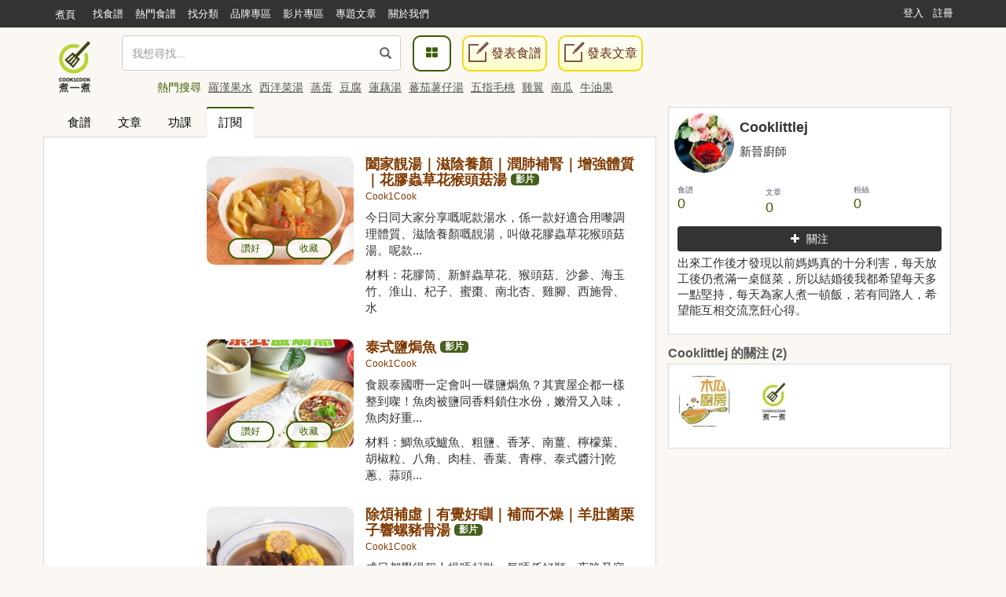

--- FILE ---
content_type: text/html; charset=UTF-8
request_url: https://cook1cook.com/user/Cooklittlej/subscription
body_size: 13560
content:
 <!DOCTYPE html>
<html lang="zh">
  <head>
    <meta charset="utf-8"/>
    <title>Cooklittlej的食譜 | Cook1Cook食譜分享</title>
    <meta name="msvalidate.01" content="D3F05DD3F16E3D652ECE79F6CE476897" />
    <meta name="robots" content="noindex,nofollow,max-snippet:-1, max-image-preview:large, max-video-preview:-1">    <meta name="keywords" content="Cooklittlej">
    <meta name="description" content="出來工作後才發現以前媽媽真的十分利害，每天放工後仍煮滿一桌餸菜，所以結婚後我都希望每天多一點堅持，每天為家人煮一頓飯，若有同路人，希望能互相交流烹飪心得。">
        <meta property="article:publisher" content="https://www.facebook.com/cook1cook" />
    <meta property="article:author" content="https://www.facebook.com/cook1cook" />
        <meta property="fb:pages" content="531464196906799" />

    <meta property="al:android:app_name" content="COOK1COOK">
    <meta property="al:android:package" content="com.cook1cook.app">
    <meta property="al:ios:app_name" content="COOK1COOK">
    <meta property="al:ios:app_store_id" content="1137026338">

                        <meta property="fb:app_id" content="610481322352373"/>
    <meta property="og:type" content="website"/>
        <meta property="og:image" content="https://img.cook1cook.com/images/sample/login.jpg"/>
        <meta property="og:title" content="Cooklittlej的食譜 | Cook1Cook食譜分享"/>    <meta property="og:description" content="出來工作後才發現以前媽媽真的十分利害，每天放工後仍煮滿一桌餸菜，所以結婚後我都希望每天多一點堅持，每天為家人煮一頓飯，若有同路人，希望能互相交流烹飪心得。"/>    <meta property="og:url" content="https://cook1cook.com/user/Cooklittlej/subscription"/>    <meta property="og:image:width" content="700"/>
    <meta property="og:image:height" content="520"/>
        <meta property="og:locale" content="zh_HK" />
    <meta property="og:locale:alternate" content="zh_TW" />

    <link rel="canonical" href="https://cook1cook.com/user/Cooklittlej/subscription" />
    <link rel="next" href="https://cook1cook.com/user/Cooklittlej/subscription/2" /></link>    <link href="https://img.cook1cook.com/2.0/images/favicon.ico" rel="shortcut icon" type="image/x-icon"/>

    <link rel="stylesheet" href="https://img.cook1cook.com/static/css_20240510.css" />
    <!-- Le HTML5 shim, for IE6-8 support of HTML5 elements -->

    <!-- CSS Customization -->
    <meta name="viewport" content="width=device-width, initial-scale=1, maximum-scale=5" />

    <!--js-->
    <script type="6fc59c4189e9cf79839cf922-text/javascript" src="https://img.cook1cook.com/static/js_20220408.js"></script>
    <script type="6fc59c4189e9cf79839cf922-text/javascript" src="https://ssl-cdn.media.innity.net/lib/admanager.js"></script>
        <script async src="https://pagead2.googlesyndication.com/pagead/js/adsbygoogle.js?client=ca-pub-8505798488485624" crossorigin="anonymous" type="6fc59c4189e9cf79839cf922-text/javascript"></script>
            <!-- <script>
      (adsbygoogle = window.adsbygoogle || []).push({
        google_ad_client: "ca-pub-8505798488485624",
        enable_page_level_ads: true,
        overlays: {bottom: true}
      });
    </script> -->
    
    <script async='async' src='https://www.googletagservices.com/tag/js/gpt.js' type="6fc59c4189e9cf79839cf922-text/javascript"></script>
    <script type="6fc59c4189e9cf79839cf922-text/javascript">
      var googletag = googletag || {};
      googletag.cmd = googletag.cmd || [];
    </script>
    <script type="6fc59c4189e9cf79839cf922-text/javascript">
      googletag.cmd.push(function() {
            googletag.pubads().enableSingleRequest();
      googletag.enableServices();
      });
    </script>
    <!-- Global site tag (gtag.js) - Google Analytics -->
    <!-- <script async src="https://www.googletagmanager.com/gtag/js?id=G-07137GFXR1"></script> -->
    <script type="6fc59c4189e9cf79839cf922-text/javascript">
      window.dataLayer = window.dataLayer || [];
      function gtag(){dataLayer.push(arguments);}
      gtag('js', new Date());
            // gtag('config', 'UA-49195144-1');
      gtag('config', 'G-07137GFXR1');
                        var obj = {};
             dataLayer.push(obj);
      </script>
      <!-- Google Tag Manager -->
      <script type="6fc59c4189e9cf79839cf922-text/javascript">(function(w,d,s,l,i){w[l]=w[l]||[];w[l].push({'gtm.start':
      new Date().getTime(),event:'gtm.js'});var f=d.getElementsByTagName(s)[0],
      j=d.createElement(s),dl=l!='dataLayer'?'&l='+l:'';j.async=true;j.src=
      'https://www.googletagmanager.com/gtm.js?id='+i+dl;f.parentNode.insertBefore(j,f);
      })(window,document,'script','dataLayer','GTM-WXLRJ7');</script>
      <!-- GTM-WXLRJ7 -->
      <!-- End Google Tag Manager -->
    <script type="application/ld+json">
      {"@context":"https://schema.org","@graph":[{"@type":"WebSite","url":"https://cook1cook.com/","potentialAction":{"@type":"SearchAction","target":"https://cook1cook.com/search/?keyword={search_term_string}&theme=recipe","query-input":"required name=search_term_string"}}]}
    </script>
    <meta name="google-site-verification" content="jFa7xeMoymp43iFxBIcRjgFuP8PlWHRq-u1BvEdyFkU" />
  </head>
  <body>
  <!-- Google Tag Manager (noscript) -->
  <noscript><iframe src="https://www.googletagmanager.com/ns.html?id=GTM-WXLRJ7" height="0" width="0" style="display:none;visibility:hidden"></iframe></noscript>
  <!-- End Google Tag Manager (noscript) -->
    <div class="navbar navbar-default navbar-fixed-top" id="global-header" role="navigation">
      <div class="container">
      <div class="branch-journeys-top"></div>
        <!-- Brand and toggle get grouped for better mobile display -->
        <div class="navbar-header">
          <button type="button" class="navbar-toggle collapsed" data-toggle="collapse" data-target="#bs-example-navbar-collapse-1">
            <span class="sr-only">
              Toggle navigation
            </span>
            <span class="icon-bar">
            </span>
            <span class="icon-bar">
            </span>
            <span class="icon-bar">
            </span>
          </button>
          <a class="logo visible-xs pull-left" href="https://cook1cook.com" title="煮一煮 - 食譜站"></a>
          <div class="search_form_container topmenu_search_box visible-xs">
          <form action="https://cook1cook.com/search" method="get" name="search_form" accept-charset="utf-8">
            <span class="dropdown search-form">
              <i class="glyphicon glyphicon-search"></i>
              <input type="search" name="keyword" value="" class="form-control" placeholder="我想尋找..." autocomplete="off" />
                              <input type="hidden" name="theme" value="recipe">
                          </span>
            <span class="search-popup">
              <a href="https://cook1cook.com/category" class="search-btn" aria-label="食譜分類">
                <i class="fa fa-th-large">
                </i>
              </a>
            </span>
          </form>          </div>
        </div>
        <!-- Collect the nav links, forms, and other content for toggling -->
        <div class="collapse navbar-collapse" id="bs-example-navbar-collapse-1">
          <ul class="nav navbar-nav">
            <li class="hidden-xs mobile">
              <a href="https://cook1cook.com">煮頁</a>
            </li>
            <li>
              <a href="https://cook1cook.com/search"><span>找食譜</span></a>
            </li>
            <li>
              <a href="https://cook1cook.com/search/hot"><span>熱門食譜</span></a>
            </li>
            <li>
              <a href="https://cook1cook.com/category"><span>找分類</span></a>
            </li>
            <li>
              <a href="https://cook1cook.com/brand"><span>品牌專區</span></a>
            </li>
            <!-- <li>
              <a href="https://cook1cook.com/shop"><span>商店</span></a>
            </li> -->
            <li>
              <a href="https://cook1cook.com/video"><span>影片專區</span></a>
            </li>
            <!--<li>
              <a href="https://cook1cook.com/courses"><span>烹飪班</span></a>
            </li>-->
            <li>
              <a href="https://cook1cook.com/cafe"><span>專題文章</span></a>
            </li>
            <!-- <li>
              <a href="https://cook1cook.com/task"><span>Cook分任務</span></a>
            </li> -->
            <li>
              <a href="https://cook1cook.com/page/about_us"><span>關於我們</span></a>
            </li>
            <li>
              <a class="visible-xs" href="https://cook1cook.com/recipe/post" rel="nofollow">發表食譜</a>
            </li>
             <li>
              <a class="visible-xs" href="https://cook1cook.com/posts/add" rel="nofollow">發表文章</a>
            </li>
          </ul>
                    <ul class="nav navbar-nav navbar-right sign-in">
            <li>
              <a href="https://cook1cook.com/login">登入</a>
            </li>
            <li>
              <a href="https://cook1cook.com/signup">註冊</a>
            </li>
          </ul>
                  </div>
        <!-- /.navbar-collapse -->
      </div>
      <!-- /.container-fluid -->
    </div>
    <!-- 用戶資料菜單初始化顯示 -->
    <script type="6fc59c4189e9cf79839cf922-text/javascript">
      $('.navbar-collapse').on('show.bs.collapse', function () {
          setTimeout(function(){
            $(".user_function_link").addClass("open");
          },0)
        });
    </script>

    <div class="hidden-xs navbar navbar-static-top floating-menu" style="top: 40px;z-index: 1;">
      <div class="container">
      <div class="row">
        <div class="channel-logo"><a class="menu-logo " href="https://cook1cook.com">
          <img src="https://img.cook1cook.com/upload/pic/33/74/5581ab5f8bd9c7.png" alt="Cook1Cook Logo"/>
        </a></div>
        <div class="searchbar">
        <form action="https://cook1cook.com/search" method="get" name="search_form" accept-charset="utf-8">
          <span class="dropdown search-form">
          <i class="glyphicon glyphicon-search"></i>
          <input type="text" name="keyword" value="" class="form-control" placeholder="我想尋找..." autocomplete="off">
                      <input type="hidden" name="theme" value="recipe">
                    <div class="btn_search-product">
          </div>
        </span>
        </form></div>
        <div class="searchpopup">
          <a href="https://cook1cook.com/category" class="search-btn">
            <span>
              <i class="fa fa-th-large">
              </i>
            </span>
          </a>
          <a href="https://cook1cook.com/recipe/post" rel="nofollow" class="write-btn small-write-btn">
            <span>
              <i></i>
              發表食譜            </span>
          </a>
          <a href="https://cook1cook.com/posts/add" rel="nofollow" class="write-btn small-write-btn">
            <span>
              <i></i>
              發表文章            </span>
          </a>
        </div>
        <!--<div class="user-section">
        <a class="highlight" href="signup.html">新會員登記</a>
        <a href="login.html">登入</a>
        </div>-->
        <div class="hot-search">
          熱門搜尋
                    <a href="https://cook1cook.com/search?keyword=羅漢果水&theme=recipe" class="small-padding-left" title="羅漢果水">羅漢果水</a>
                    <a href="https://cook1cook.com/search?keyword=西洋菜湯&theme=recipe" class="small-padding-left" title="西洋菜湯">西洋菜湯</a>
                    <a href="https://cook1cook.com/search?keyword=蒸蛋&theme=recipe" class="small-padding-left" title="蒸蛋">蒸蛋</a>
                    <a href="https://cook1cook.com/search?keyword=豆腐&theme=recipe" class="small-padding-left" title="豆腐">豆腐</a>
                    <a href="https://cook1cook.com/search?keyword=蓮藕湯&theme=recipe" class="small-padding-left" title="蓮藕湯">蓮藕湯</a>
                    <a href="https://cook1cook.com/search?keyword=蕃茄薯仔湯&theme=recipe" class="small-padding-left" title="蕃茄薯仔湯">蕃茄薯仔湯</a>
                    <a href="https://cook1cook.com/search?keyword=五指毛桃&theme=recipe" class="small-padding-left" title="五指毛桃">五指毛桃</a>
                    <a href="https://cook1cook.com/search?keyword=雞翼&theme=recipe" class="small-padding-left" title="雞翼">雞翼</a>
                    <a href="https://cook1cook.com/search?keyword=南瓜&theme=recipe" class="small-padding-left" title="南瓜">南瓜</a>
                    <a href="https://cook1cook.com/search?keyword=牛油果&theme=recipe" class="small-padding-left" title="牛油果">牛油果</a>
                    <!-- <span>食譜數量1,533,928 份</span> -->
        </div>
      </div>
      </div>
    </div>

    <!-- content start -->
    <div id="main" class="userpage">
  <div class="container real-content">
    <div class="row">
      <div class="col-md-8 margin-bottom lsideBar">
  <div class="tab-v2">
    <ul class="nav nav-tabs">
      <li>
        <a href="https://cook1cook.com/user/Cooklittlej" title="食譜">食譜</a>
      </li>
      <li>
        <a href="https://cook1cook.com/user/Cooklittlej/post" title="文章">文章</a>
      </li>
      <li>
        <a href="https://cook1cook.com/user/Cooklittlej/ivemade" title="功課">功課</a>
      </li>
      <li class="active">
        <a href="https://cook1cook.com/user/Cooklittlej/subscription" data-toggle="tab" title="訂閲">訂閱</a>
      </li>
    </ul>
  </div>
  <div class="row recipe-tab-partial">
    <div class="recipe-tab-partial-wrapper normal-page padding-left-right-10px">
      <!-- <div class="recipe-tab-header">
        <form class="recipe-search-form clearfix">
          <span class="search-section">
          <input id="small-search-textbox" class="rounded textbox" placeholder="搜尋食譜..." value=""  name="keyword">
            <span id="result-counter">
              總共<span class="highlight">100</span>篇食譜
            </span>
          </span>
          <span class="pagination-section">
            <span id="sort">排序</span>
            <select id="sort-method" class="small-white-select">
              <option value="https://cook1cook.com/user/Cooklittlej/subscription?order=add_time" >發佈時間</option>
              <option value="https://cook1cook.com/user/Cooklittlej/subscription?order=collect_times" >收藏次數</option>
              <option value="https://cook1cook.com/user/Cooklittlej/subscription?order=like_times" >讚好次數</option>
            </select>
          </span>
        </form>
      </div> -->
      <div class="row content">
        <div class="col-md-3 search left">
          
        </div>
        <div class="col-md-9 recipes right">
          <ul class="recipe-list">
            <li class="row common-recipe-item recipe-list col-md-12 col-sm-6">
              <div class="col-md-4">
                <span class="recipe-photo recipe-thumbnail recipe-item">
                  <div class="actions hidden-xs hidden-sm">
                    <a class="outside-like-and-collect like-request" data-type="like" href="javascript:void(0)" data-recipe-id="56422" data-side="outside">讃好</a>
                    <a class="outside-like-and-collect collect-request" data-type="collect" href="javascript:void(0)" data-recipe-id="56422" style="margin-left: 15px;" data-side="outside">收藏</a>
                  </div>
                  <a href="https://cook1cook.com/recipe/56422" title="闔家靚湯｜滋陰養顏｜潤肺補腎｜增強體質｜花膠蟲草花猴頭菇湯"><img src="https://img.cook1cook.com/webp/upload/cover/202601/11/33364-1768470956_thumb.jpg" alt="闔家靚湯｜滋陰養顏｜潤肺補腎｜增強體質｜花膠蟲草花猴頭菇湯"></a>
                </span>
              </div>
              <div class="recipe-info col-md-8">
                <h5 class="recipe-name"><a href="https://cook1cook.com/recipe/56422" title="闔家靚湯｜滋陰養顏｜潤肺補腎｜增強體質｜花膠蟲草花猴頭菇湯">闔家靚湯｜滋陰養顏｜潤肺補腎｜增強體質｜花膠蟲草花猴頭菇湯</a>  <span class="new-badge-green">影片</span></h5>
                <p class="recipe-owner"><a href="https://cook1cook.com/brand/33364" title="Cook1Cook">Cook1Cook</a></p>
                <p>今日同大家分享嘅呢款湯水，係一款好適合用嚟調理體質、滋陰養顏嘅靚湯，叫做花膠蟲草花猴頭菇湯。呢款...</p>
                <p class="recipe-detail">材料：花膠筒、新鮮蟲草花、猴頭菇、沙參、海玉竹、淮山、杞子、蜜棗、南北杏、雞腳、西施骨、水</p>
              </div>
            </li>
            <li class="row common-recipe-item recipe-list col-md-12 col-sm-6">
              <div class="col-md-4">
                <span class="recipe-photo recipe-thumbnail recipe-item">
                  <div class="actions hidden-xs hidden-sm">
                    <a class="outside-like-and-collect like-request" data-type="like" href="javascript:void(0)" data-recipe-id="56413" data-side="outside">讃好</a>
                    <a class="outside-like-and-collect collect-request" data-type="collect" href="javascript:void(0)" data-recipe-id="56413" style="margin-left: 15px;" data-side="outside">收藏</a>
                  </div>
                  <a href="https://cook1cook.com/recipe/56413" title="泰式鹽焗魚"><img src="https://img.cook1cook.com/webp/upload/cover/202601/46/33364-1768187100_thumb.jpg" alt="泰式鹽焗魚"></a>
                </span>
              </div>
              <div class="recipe-info col-md-8">
                <h5 class="recipe-name"><a href="https://cook1cook.com/recipe/56413" title="泰式鹽焗魚">泰式鹽焗魚</a>  <span class="new-badge-green">影片</span></h5>
                <p class="recipe-owner"><a href="https://cook1cook.com/brand/33364" title="Cook1Cook">Cook1Cook</a></p>
                <p>食親泰國嘢一定會叫一碟鹽焗魚？其實屋企都一樣整到㗎！魚肉被鹽同香料鎖住水份，嫩滑又入味，魚肉好重...</p>
                <p class="recipe-detail">材料：鯽魚或鱸魚、粗鹽、香茅、南薑、檸檬葉、胡椒粒、八角、肉桂、香葉、青檸、泰式醬汁]乾蔥、蒜頭...</p>
              </div>
            </li>
            <li class="row common-recipe-item recipe-list col-md-12 col-sm-6">
              <div class="col-md-4">
                <span class="recipe-photo recipe-thumbnail recipe-item">
                  <div class="actions hidden-xs hidden-sm">
                    <a class="outside-like-and-collect like-request" data-type="like" href="javascript:void(0)" data-recipe-id="56410" data-side="outside">讃好</a>
                    <a class="outside-like-and-collect collect-request" data-type="collect" href="javascript:void(0)" data-recipe-id="56410" style="margin-left: 15px;" data-side="outside">收藏</a>
                  </div>
                  <a href="https://cook1cook.com/recipe/56410" title="除煩補虛｜有覺好瞓｜補而不燥｜羊肚菌栗子響螺豬骨湯"><img src="https://img.cook1cook.com/webp/upload/cover/202601/52/33364-1767925890_thumb.jpg" alt="除煩補虛｜有覺好瞓｜補而不燥｜羊肚菌栗子響螺豬骨湯"></a>
                </span>
              </div>
              <div class="recipe-info col-md-8">
                <h5 class="recipe-name"><a href="https://cook1cook.com/recipe/56410" title="除煩補虛｜有覺好瞓｜補而不燥｜羊肚菌栗子響螺豬骨湯">除煩補虛｜有覺好瞓｜補而不燥｜羊肚菌栗子響螺豬骨湯</a>  <span class="new-badge-green">影片</span></h5>
                <p class="recipe-owner"><a href="https://cook1cook.com/brand/33364" title="Cook1Cook">Cook1Cook</a></p>
                <p>成日都覺得個人提唔起勁、氣唔係好順，夜晚又容易瞓得唔好，呢個時候就真係要靠湯水幫身體慢慢調理返。...</p>
                <p class="recipe-detail">材料：乾羊肚菌、乾螺頭、乾冬菇、去殼栗子、粟米、無花果乾、豬展、薑、水、冰糖、浸螺頭水</p>
              </div>
            </li>
            <li class="row common-recipe-item recipe-list col-md-12 col-sm-6">
              <div class="col-md-4">
                <span class="recipe-photo recipe-thumbnail recipe-item">
                  <div class="actions hidden-xs hidden-sm">
                    <a class="outside-like-and-collect like-request" data-type="like" href="javascript:void(0)" data-recipe-id="56403" data-side="outside">讃好</a>
                    <a class="outside-like-and-collect collect-request" data-type="collect" href="javascript:void(0)" data-recipe-id="56403" style="margin-left: 15px;" data-side="outside">收藏</a>
                  </div>
                  <a href="https://cook1cook.com/recipe/56403" title="冬日靚湯｜滋陰補腎｜健脾開胃｜去濕消腫｜白果腐竹胡椒豬肚湯"><img src="https://img.cook1cook.com/webp/upload/cover/202512/70/33364-1767004172_thumb.jpg" alt="冬日靚湯｜滋陰補腎｜健脾開胃｜去濕消腫｜白果腐竹胡椒豬肚湯"></a>
                </span>
              </div>
              <div class="recipe-info col-md-8">
                <h5 class="recipe-name"><a href="https://cook1cook.com/recipe/56403" title="冬日靚湯｜滋陰補腎｜健脾開胃｜去濕消腫｜白果腐竹胡椒豬肚湯">冬日靚湯｜滋陰補腎｜健脾開胃｜去濕消腫｜白果腐竹胡椒豬肚湯</a>  <span class="new-badge-green">影片</span></h5>
                <p class="recipe-owner"><a href="https://cook1cook.com/brand/33364" title="Cook1Cook">Cook1Cook</a></p>
                <p>天氣一凍夜晚黑就會想飲啲暖身嘅湯水，但又唔想太燥太補喎，胡椒豬肚湯就啱晒喇，飲完成個人都會舒服返...</p>
                <p class="recipe-detail">材料：急凍豬肚、豬脊骨、腐竹、白果、白胡椒粒、花椒粒、蜜棗、水</p>
              </div>
            </li>
            <li class="row common-recipe-item recipe-list col-md-12 col-sm-6">
              <div class="col-md-4">
                <span class="recipe-photo recipe-thumbnail recipe-item">
                  <div class="actions hidden-xs hidden-sm">
                    <a class="outside-like-and-collect like-request" data-type="like" href="javascript:void(0)" data-recipe-id="56398" data-side="outside">讃好</a>
                    <a class="outside-like-and-collect collect-request" data-type="collect" href="javascript:void(0)" data-recipe-id="56398" style="margin-left: 15px;" data-side="outside">收藏</a>
                  </div>
                  <a href="https://cook1cook.com/recipe/56398" title="止咳化痰｜感冒起必飲｜5分鐘提升免疫力｜ 紫蘇話梅茶"><img src="https://img.cook1cook.com/webp/upload/cover/202512/44/33364-1766476884_thumb.jpg" alt="止咳化痰｜感冒起必飲｜5分鐘提升免疫力｜ 紫蘇話梅茶"></a>
                </span>
              </div>
              <div class="recipe-info col-md-8">
                <h5 class="recipe-name"><a href="https://cook1cook.com/recipe/56398" title="止咳化痰｜感冒起必飲｜5分鐘提升免疫力｜ 紫蘇話梅茶">止咳化痰｜感冒起必飲｜5分鐘提升免疫力｜ 紫蘇話梅茶</a>  <span class="new-badge-green">影片</span></h5>
                <p class="recipe-owner"><a href="https://cook1cook.com/brand/33364" title="Cook1Cook">Cook1Cook</a></p>
                <p>天氣又乾又燥，少少風都會覺得喉嚨痕、想咳、個鼻有啲塞，整個人好易疲倦。今日就教你整一杯超快又有效...</p>
                <p class="recipe-detail">材料：新鮮紫蘇、話梅、熱水</p>
              </div>
            </li>
            <li class="row common-recipe-item recipe-list col-md-12 col-sm-6">
              <div class="col-md-4">
                <span class="recipe-photo recipe-thumbnail recipe-item">
                  <div class="actions hidden-xs hidden-sm">
                    <a class="outside-like-and-collect like-request" data-type="like" href="javascript:void(0)" data-recipe-id="56393" data-side="outside">讃好</a>
                    <a class="outside-like-and-collect collect-request" data-type="collect" href="javascript:void(0)" data-recipe-id="56393" style="margin-left: 15px;" data-side="outside">收藏</a>
                  </div>
                  <a href="https://cook1cook.com/recipe/56393" title="潤肺止咳｜滋潤皮膚｜清火去熱｜ 雪蓮果海竹頭百合栗子湯"><img src="https://img.cook1cook.com/webp/upload/cover/202512/27/33364-1766131006_thumb.jpg" alt="潤肺止咳｜滋潤皮膚｜清火去熱｜ 雪蓮果海竹頭百合栗子湯"></a>
                </span>
              </div>
              <div class="recipe-info col-md-8">
                <h5 class="recipe-name"><a href="https://cook1cook.com/recipe/56393" title="潤肺止咳｜滋潤皮膚｜清火去熱｜ 雪蓮果海竹頭百合栗子湯">潤肺止咳｜滋潤皮膚｜清火去熱｜ 雪蓮果海竹頭百合栗子湯</a>  <span class="new-badge-green">影片</span></h5>
                <p class="recipe-owner"><a href="https://cook1cook.com/brand/33364" title="Cook1Cook">Cook1Cook</a></p>
                <p>今日想同大家分享一款好啱秋冬轉季、又滋陰又潤燥嘅靚湯：雪蓮果海玉竹百合栗子湯。呢款湯嘅整體功效好...</p>
                <p class="recipe-detail">材料：雪蓮果、紅蘿蔔、海玉竹、百合、栗子、椰棗、豬展、水</p>
              </div>
            </li>
            <li class="row common-recipe-item recipe-list col-md-12 col-sm-6">
              <div class="col-md-4">
                <span class="recipe-photo recipe-thumbnail recipe-item">
                  <div class="actions hidden-xs hidden-sm">
                    <a class="outside-like-and-collect like-request" data-type="like" href="javascript:void(0)" data-recipe-id="56391" data-side="outside">讃好</a>
                    <a class="outside-like-and-collect collect-request" data-type="collect" href="javascript:void(0)" data-recipe-id="56391" style="margin-left: 15px;" data-side="outside">收藏</a>
                  </div>
                  <a href="https://cook1cook.com/recipe/56391" title="🍠 香濃可可松果 🍫"><img src="https://img.cook1cook.com/webp/upload/cover/202512/31/33364-1766045125_thumb.jpg" alt="🍠 香濃可可松果 🍫"></a>
                </span>
              </div>
              <div class="recipe-info col-md-8">
                <h5 class="recipe-name"><a href="https://cook1cook.com/recipe/56391" title="🍠 香濃可可松果 🍫">🍠 香濃可可松果 🍫</a>  <span class="new-badge-green">影片</span></h5>
                <p class="recipe-owner"><a href="https://cook1cook.com/brand/33364" title="Cook1Cook">Cook1Cook</a></p>
                <p>🎄✨【超簡易聖誕松果甜品】✨🎄
零焗爐、零技巧，新手都一定成功😍 超適合同小朋友一齊整～
...</p>
                <p class="recipe-detail">材料：番薯、可可粉、牛奶、早餐朱古力脆片、金莎朱古力、士多啤梨、糖霜</p>
              </div>
            </li>
            <li class="row common-recipe-item recipe-list col-md-12 col-sm-6">
              <div class="col-md-4">
                <span class="recipe-photo recipe-thumbnail recipe-item">
                  <div class="actions hidden-xs hidden-sm">
                    <a class="outside-like-and-collect like-request" data-type="like" href="javascript:void(0)" data-recipe-id="56385" data-side="outside">讃好</a>
                    <a class="outside-like-and-collect collect-request" data-type="collect" href="javascript:void(0)" data-recipe-id="56385" style="margin-left: 15px;" data-side="outside">收藏</a>
                  </div>
                  <a href="https://cook1cook.com/recipe/56385" title="韓式一隻雞｜簡單易煮｜暖笠笠美食｜"><img src="https://img.cook1cook.com/webp/upload/cover/202512/55/33364-1765518666_thumb.jpg" alt="韓式一隻雞｜簡單易煮｜暖笠笠美食｜"></a>
                </span>
              </div>
              <div class="recipe-info col-md-8">
                <h5 class="recipe-name"><a href="https://cook1cook.com/recipe/56385" title="韓式一隻雞｜簡單易煮｜暖笠笠美食｜">韓式一隻雞｜簡單易煮｜暖笠笠美食｜</a>  <span class="new-badge-green">影片</span></h5>
                <p class="recipe-owner"><a href="https://cook1cook.com/brand/33364" title="Cook1Cook">Cook1Cook</a></p>
                <p>韓式一隻雞❤️‍🔥
雞湯超濃郁，雞肉嫩到一夾就散，年糕吸晒湯汁好入味！
落埋薯仔＋韭菜一齊煮...</p>
                <p class="recipe-detail">材料：全雞、洋蔥（1開4）、大蔥（切段）、大蒜（切開）、黑胡椒粒、薑、味醂、水、鹽/胡椒粉、韓式...</p>
              </div>
            </li>
            <li class="row common-recipe-item recipe-list col-md-12 col-sm-6">
              <div class="col-md-4">
                <span class="recipe-photo recipe-thumbnail recipe-item">
                  <div class="actions hidden-xs hidden-sm">
                    <a class="outside-like-and-collect like-request" data-type="like" href="javascript:void(0)" data-recipe-id="56383" data-side="outside">讃好</a>
                    <a class="outside-like-and-collect collect-request" data-type="collect" href="javascript:void(0)" data-recipe-id="56383" style="margin-left: 15px;" data-side="outside">收藏</a>
                  </div>
                  <a href="https://cook1cook.com/recipe/56383" title="冬日靚湯｜舒緩聲沙喉痛｜潤肺止咳｜BBQ後必飲｜西洋菜羅漢果陳腎湯"><img src="https://img.cook1cook.com/webp/upload/cover/202512/79/33364-1765443907_thumb.jpg" alt="冬日靚湯｜舒緩聲沙喉痛｜潤肺止咳｜BBQ後必飲｜西洋菜羅漢果陳腎湯"></a>
                </span>
              </div>
              <div class="recipe-info col-md-8">
                <h5 class="recipe-name"><a href="https://cook1cook.com/recipe/56383" title="冬日靚湯｜舒緩聲沙喉痛｜潤肺止咳｜BBQ後必飲｜西洋菜羅漢果陳腎湯">冬日靚湯｜舒緩聲沙喉痛｜潤肺止咳｜BBQ後必飲｜西洋菜羅漢果陳腎湯</a>  <span class="new-badge-green">影片</span></h5>
                <p class="recipe-owner"><a href="https://cook1cook.com/brand/33364" title="Cook1Cook">Cook1Cook</a></p>
                <p>今日煲嘅呢款湯，係好適合氣管乾燥、聲線沙啞、喉龍痛嘅人士飲。特別係前一日食咗燒烤煎炸嘢，肺火旺、...</p>
                <p class="recipe-detail">材料：西洋菜、羅漢果、紅蘿蔔、陳腎、陳皮、豬寸骨/豬仔髀、水</p>
              </div>
            </li>
            <li class="row common-recipe-item recipe-list col-md-12 col-sm-6">
              <div class="col-md-4">
                <span class="recipe-photo recipe-thumbnail recipe-item">
                  <div class="actions hidden-xs hidden-sm">
                    <a class="outside-like-and-collect like-request" data-type="like" href="javascript:void(0)" data-recipe-id="56368" data-side="outside">讃好</a>
                    <a class="outside-like-and-collect collect-request" data-type="collect" href="javascript:void(0)" data-recipe-id="56368" style="margin-left: 15px;" data-side="outside">收藏</a>
                  </div>
                  <a href="https://cook1cook.com/recipe/56368" title="冬日飲品｜祛寒暖身｜潤肺止咳｜養血安神｜ 紫蘇薑棗湯"><img src="https://img.cook1cook.com/webp/upload/cover/202511/26/33364-1764324612_thumb.jpg" alt="冬日飲品｜祛寒暖身｜潤肺止咳｜養血安神｜ 紫蘇薑棗湯"></a>
                </span>
              </div>
              <div class="recipe-info col-md-8">
                <h5 class="recipe-name"><a href="https://cook1cook.com/recipe/56368" title="冬日飲品｜祛寒暖身｜潤肺止咳｜養血安神｜ 紫蘇薑棗湯">冬日飲品｜祛寒暖身｜潤肺止咳｜養血安神｜ 紫蘇薑棗湯</a>  <span class="new-badge-green">影片</span></h5>
                <p class="recipe-owner"><a href="https://cook1cook.com/brand/33364" title="Cook1Cook">Cook1Cook</a></p>
                <p>入咗冬呢排啲天氣真係話轉就轉，凍風一吹落嚟成個人都僵咗咁，仲好易疲倦、好易凍親、啲氣管又乾又痕。...</p>
                <p class="recipe-detail">材料：紫蘇葉、生薑、紅棗、水</p>
              </div>
            </li>
          </ul>
        </div>
      </div>
    </div>
  </div>
  <div class="text-center">
    <ul class="pagination"><li class="page active"><a>1</a></li><li><a href="https://cook1cook.com/user/Cooklittlej/subscription/2" data-ci-pagination-page="2">2</a></li><li><a href="https://cook1cook.com/user/Cooklittlej/subscription/3" data-ci-pagination-page="3">3</a></li><li><a href="https://cook1cook.com/user/Cooklittlej/subscription/4" data-ci-pagination-page="4">4</a></li><li><a href="https://cook1cook.com/user/Cooklittlej/subscription/5" data-ci-pagination-page="5">5</a></li><li><a href="https://cook1cook.com/user/Cooklittlej/subscription/2" data-ci-pagination-page="2" rel="next">下一頁</a></li><li><a href="https://cook1cook.com/user/Cooklittlej/subscription/10" data-ci-pagination-page="10">最後頁</a></li></ul>  </div>
</div>      <div class="col-md-4 rsideBar">
        <div class="ProfileCard  namecard-module">
                    <!-- <div class="namecard-bg namecard-block" style="background-image: url(https://img.cook1cook.com/php/images/sample/dummy-background-image3.png);"></div> -->
                    <div class="namecard-content">
                        <a class="namecard-photo namecard-inlineBlock" href="#" title="Cooklittlej" tabindex="-1" aria-hidden="true">
              <img class="namecard-photoImage" src="https://img.cook1cook.com/php/upload/fbavatar/202004/1099191533770638.jpg" alt="">
            </a>
            <div class="namecard-userFields">
              <div class="namecard-name namecard-textTruncate">
                <h1 class="namecard-textInheritColor">Cooklittlej</h1>
              </div>
              <span class="namecardard-screenname namecard-inlineBlock">
                新晉廚師               </span>
            </div>
                        <div class="namecard-stats">
              <h2 style="display: none;">
                食譜 0, 文章 0, 粉絲 0              </h2>
              <ul class="namecard-statList Arrange Arrange-bottom Arrange-equal">
                <li class="namecard-stat Arrange-sizeFit">
                  <a class="namecard-statLink namecard-textUserColor namecard-linkClean namecard-block" href="https://cook1cook.com/user/Cooklittlej" title="0 食譜">
                    <span class="namecard-statLabel namecard-block">食譜</span>
                    <span class="namecard-statValue">0</span>
                  </a>
                </li>
                <li class="namecard-stat Arrange-sizeFit">
                  <a class="namecard-statLink namecard-textUserColor namecard-linkClean namecard-block" title="0 文章" href="https://cook1cook.com/user/Cooklittlej/post">
                    <span class="namecard-statLabel">文章</span>
                    <span class="namecard-statValue">0</span>
                  </a>
                </li>
                <li class="namecard-stat Arrange-sizeFit">
                  <a class="namecard-statLink namecard-textUserColor namecard-linkClean namecard-block" href="#">
                    <span class="namecard-statLabel namecard-block">粉絲</span>
                    <span class="namecard-statValue" id="fans-num">0</span>
                  </a>
                </li>
                <!-- <li class="namecard-stat Arrange-sizeFit">
                  <a class="namecard-statLink namecard-textUserColor namecard-linkClean namecard-block" href="#">
                    <span class="namecard-statLabel namecard-block">被收藏數</span>
                    <span class="namecard-statValue">0</span>
                  </a>
                </li> -->
                <!-- <li class="namecard-stat Arrange-sizeFit">
                  <a class="namecard-statLink namecard-textUserColor namecard-linkClean namecard-block" title="14 Followers" href="#" data-element-term="following_stats">
                    <span class="namecard-statLabel namecard-block">
                      我也煮了
                    </span>
                    <span class="namecard-statValue">
                      14
                    </span>
                  </a>
                </li>
                <li class="namecard-stat Arrange-sizeFit">
                  <a class="namecard-statLink namecard-textUserColor namecard-linkClean namecard-block" title="14 Followers" href="#" data-element-term="following_stats">
                    <span class="namecard-statLabel namecard-block">
                      積分
                    </span>
                    <span class="namecard-statValue">
                      14
                    </span>
                  </a>
                </li> -->
              </ul>
              <span class="inline-action-box user-act">
                <a class="btn btn-follow-user follow-btn" id="follow-user" href="javascript:;" data-uid="158400"></a>
              </span>
                            <div>
                <ul class="ul_detail">
                  <li class="item S_line2 clearfix">
                    <span class="item_text W_fl" style="word-break: break-word;;margin-top: 10px">出來工作後才發現以前媽媽真的十分利害，每天放工後仍煮滿一桌餸菜，所以結婚後我都希望每天多一點堅持，每天為家人煮一頓飯，若有同路人，希望能互相交流烹飪心得。</span>
                  </li>
                </ul>
              </div>
                          </div>
          </div>
        </div>
        <!-- <div>
          <a href="#" class="big-white-btn btn-default">
            廚房流量統計
          </a>
          <a href="#" class="big-white-btn btn-default">
            編輯個人資料
          </a>
        </div> -->
        <div class="follower">
          <div class="title title-padding in-mobile-view">
            <h3>Cooklittlej 的關注 (2)</h3>
          </div>
          <div class="list">
            <div class="followers">
              <ul class="list-row clearfix">
                <li>
                  <a href="https://cook1cook.com/user/papayakitchen" class="user-avatar" style="background-image: url(https://img.cook1cook.com/php/upload/avatar/45/12/4728514532225004512.jpg___70_70);" title="木瓜廚房">
                    <img alt="木瓜廚房" src="https://img.cook1cook.com/images/empty-square.png" class="img-responsive" />
                  </a>
                </li>
                <li>
                  <a href="https://cook1cook.com/brand/33364" class="user-avatar" style="background-image: url(https://img.cook1cook.com/php/upload/avatar/201903/20/33364-1553253176.jpg___70_70);" title="Cook1Cook">
                    <img alt="Cook1Cook" src="https://img.cook1cook.com/images/empty-square.png" class="img-responsive" />
                  </a>
                </li>
              </ul>
            </div>
            <!-- <div class="list-footer">
              <a href="#following-list-dialog" data-toggle="modal">
                所有關注
              </a>
            </div> -->
          </div>
        </div>
        <div class="scrollFixed">
          <div class="widget-block-wrapper mobile-content-margin text-center">
            <script async src="https://pagead2.googlesyndication.com/pagead/js/adsbygoogle.js?client=ca-pub-8505798488485624" crossorigin="anonymous" type="6fc59c4189e9cf79839cf922-text/javascript"></script>
<!-- Pixels_300250_RWD -->
<ins class="adsbygoogle"
     style="display:block"
     data-ad-client="ca-pub-8505798488485624"
     data-ad-slot="8901355995"
     data-ad-format="auto"
     data-full-width-responsive="true"></ins>
<script type="6fc59c4189e9cf79839cf922-text/javascript">
     (adsbygoogle = window.adsbygoogle || []).push({});
</script>          </div>
                    <div class="widget-block-wrapper mobile-content-margin text-center">
            <div class="fb-like-box" data-href="https://m.facebook.com/cooklittlej" data-colorscheme="light" data-show-faces="true" data-header="false" data-stream="false" data-show-border="true"></div>
          </div>
                    <div class="widget-block-wrapper mobile-content-margin text-center hidden-phone">
            <script type="6fc59c4189e9cf79839cf922-text/javascript">
new innity_adZone("861578d797aeb0634f77aff3f488cca2", "57316", {"origin": "HK", "width": "300", "height": "250"});
</script>
          </div>
        </div>
      </div>
    </div>
  </div>
</div>
<div id="category-popup" class="modal fade recipe-category-popup" tabindex="-1" role="dialog" aria-hidden="true">
  <div class="modal-dialog modal-sm">
    <div class="modal-content">
      <div class="modal-header">
        <h3 class="popup-title-tyle">分類</h3>
        <button type="button" class="close" data-dismiss="modal" aria-hidden="true">&times;</button>
        <div class="my-cate">
        <h3>我的分類：</h3>
      </div>
      <div class="modal-body">
        <ul class="my-recipe-cate-list text-ellipsis">
                    <li class="my-recipe-cate-item" id="c_777545"><a href="javascript:void(0)" class="my-recipe-cate-list-a">早餐</a><a href="javascript:void(0)"><span class="delete"></span></a></li>
                    <li class="my-recipe-cate-item" id="c_777546"><a href="javascript:void(0)" class="my-recipe-cate-list-a">午餐</a><a href="javascript:void(0)"><span class="delete"></span></a></li>
                    <li class="my-recipe-cate-item" id="c_777547"><a href="javascript:void(0)" class="my-recipe-cate-list-a">晚餐</a><a href="javascript:void(0)"><span class="delete"></span></a></li>
                  </ul>
      </div>
      <div class="modal-footer">
        <button id="new-cate-btn" class="green-btn join rounded-button">加入</button>
        <span class="new-cate">
        <input id="new-cate" class="rounded textbox" placeholder="新增分類...">
        </span>
      </div>
    </div>
  </div>
</div>
</div>
<script type="6fc59c4189e9cf79839cf922-text/javascript">
  function trim(str){ //删除左右两端的空格
　　  return str.replace(/(^\s*)|(\s*$)/g, "");
  }
  $(document).ready(function(){
    $('#new-cate').bind('keypress',function(event){
      if(event.keyCode == "13"){
        $('#new-cate-btn').click();
      }
    });

    //新增分類
    $('#new-cate-btn').click(function(){
      var cate_name = $('#new-cate').val();
      if(trim(cate_name) == ''){
        alert('請填寫分類名稱');
        return false;
      }
      newcate = $.ajax({
        url:"https://cook1cook.com/my/new_cate",
        data:"cate_name="+cate_name+"&type=0&ci_csrf_token=",
        async:false,
        timeout:5000,
        type:"POST",
        success: function(xhr){
          rs  = xhr;
          if(rs > 0){
            $('#category-popup .my-recipe-cate-list').append('<li class="my-recipe-cate-item" id="c_'+rs+'"><a href="javascript:void(0)" class="my-recipe-cate-list-a">'+cate_name+'</a><a href="javascript:void(0)"><span class="delete"></span></a></li>');
                        $('.category-list').append('<li id="li_c_'+rs+'"><a href="?category_id='+rs+'" class="light-green-link">'+cate_name+' （0）</a></li>');
          }else if(rs == -1){
            alert('請先登入!');
          }else{
            alert('未知錯誤!');
          }
        }
      });
    });

    //編輯分類
    $('.my-recipe-cate-list').on('click','.my-recipe-cate-list-a',function(){
        var select_a = $(this),
            input = $('<input type="text" name="category_name" value="'+select_a.text()+'">')
        select_a.hide();
        select_a.after(input);
        $('[name="category_name"]').select();
        $('[name="category_name"]').bind('keypress',function(event){
          if(event.keyCode == "13"){
            $(this).blur();
          }
        });
        $('[name="category_name"]').blur(function(){
          if(select_a.text() == $(this).val()){
            $(this).remove();
            select_a.show();
          }else{
            if(trim($(this).val()) == ''){
              alert('請填寫分類名稱');
              return false;
            }
            editcate  = $.ajax({
              url:"https://cook1cook.com/my/edit_cate",
              data:"cate_id="+select_a.closest("li").attr('id')+"&cate_name="+$(this).val()+"&ci_csrf_token=",
              async:false,
              timeout:5000,
              type:"POST",
              success: function(rs){
                if(rs > 0){
                  input.remove();
                  select_a.text(input.val());
                  select_a.show();
                  $('#li_'+select_a.closest("li").attr('id')+' a').text(input.val());
                                  }else if(rs == -1){
                  alert('請先登入!');
                }else{
                  alert('未知錯誤!');
                }
              }
            });
          }
        });
    });

    //刪除分類
    $('.my-recipe-cate-list').on('click','.delete',function(){
      del = $(this);
      result = confirm('您確定要刪除「'+del.parent().prev('.my-recipe-cate-list-a').text()+'」');
      if(result == true){
        $.ajax({
          url:"https://cook1cook.com/my/del_cate",
          data:"cate_id="+del.closest("li").attr('id')+"&ci_csrf_token=",
          async:false,
          timeout:5000,
          type:"POST",
          success: function(xhr){
            rs  = xhr;
            if(rs == 1){
              $('#li_'+del.closest("li").attr('id')).fadeOut();
              del.closest("li").fadeOut();
                          }else if(rs == -1){
              alert('請先登入!');
            }else{
              alert('未知錯誤!');
            }
          }
        });
      }
    });

    /*$('#small-search-textbox').focus(function(){
      if(event.keyCode == "13"){
        location.href='https://cook1cook.com/user/Cooklittlej/subscription/?keyword='+$(this).val();
      }
    });*/
  });
</script>
<script sype="text/javascript" type="6fc59c4189e9cf79839cf922-text/javascript">
    var winWid= $(window).width();
    var scrollFixde_h = $(".scrollFixed").offset().top;
    var lSideBarHei=$(".lsideBar").height();
    var rSideBarHei=$(".rsideBar").height();
    $(window).scroll(function() {
        var scrWinHei = $(window).scrollTop();
        if (winWid >= 1024 && scrWinHei >= (scrollFixde_h - 35)) {
          if(rSideBarHei <= lSideBarHei && scrWinHei >= (lSideBarHei-rSideBarHei+scrollFixde_h-224)){
            $(".scrollFixed").css({
                "position": "relative",
                "top":(lSideBarHei-rSideBarHei-224)+'px'
            })
          }else if(rSideBarHei > lSideBarHei){
            $(".scrollFixed").css({
                "position": "static",
            })
          }else{    
            $(".scrollFixed").css({
                "position": "fixed",
                "top": "45px"
            })
          }   
        }else {
            $(".scrollFixed").css({
                "position": "static"
            })
        }
    });
</script>    <!-- content end -->

    <!-- Footer Version 8 -->
    <div class="footer-v8" id="footer-v8">
      <footer class="footer hidden-xs hidden-sm">
        <div class="container">
          <div class="row">
            <div class="col-md-3 col-sm-6 column-one md-margin-bottom-50">
              <a href="https://cook1cook.com/"><img class="footer-logo" src="https://img.cook1cook.com/2.0/images/mobile/logo-m.png" alt="Cook1Cook Logo"></a>
              <span>Email Address:</span>
              <script type="6fc59c4189e9cf79839cf922-text/javascript">
	//<![CDATA[
	var l=new Array();
	l[0] = '>';
	l[1] = 'a';
	l[2] = '/';
	l[3] = '<';
	l[4] = '|109';
	l[5] = '|111';
	l[6] = '|99';
	l[7] = '|46';
	l[8] = '|107';
	l[9] = '|111';
	l[10] = '|111';
	l[11] = '|99';
	l[12] = '|49';
	l[13] = '|107';
	l[14] = '|111';
	l[15] = '|111';
	l[16] = '|99';
	l[17] = '|64';
	l[18] = '|111';
	l[19] = '|102';
	l[20] = '|110';
	l[21] = '|105';
	l[22] = '>';
	l[23] = '"';
	l[24] = '|109';
	l[25] = '|111';
	l[26] = '|99';
	l[27] = '|46';
	l[28] = '|107';
	l[29] = '|111';
	l[30] = '|111';
	l[31] = '|99';
	l[32] = '|49';
	l[33] = '|107';
	l[34] = '|111';
	l[35] = '|111';
	l[36] = '|99';
	l[37] = '|64';
	l[38] = '|111';
	l[39] = '|102';
	l[40] = '|110';
	l[41] = '|105';
	l[42] = ':';
	l[43] = 'o';
	l[44] = 't';
	l[45] = 'l';
	l[46] = 'i';
	l[47] = 'a';
	l[48] = 'm';
	l[49] = '"';
	l[50] = '=';
	l[51] = 'f';
	l[52] = 'e';
	l[53] = 'r';
	l[54] = 'h';
	l[55] = ' ';
	l[56] = 'a';
	l[57] = '<';

	for (var i = l.length-1; i >= 0; i=i-1) {
		if (l[i].substring(0, 1) === '|') document.write("&#"+unescape(l[i].substring(1))+";");
		else document.write(unescape(l[i]));
	}
	//]]>
</script>            </div>
            <div class="col-md-9 col-sm-6 md-margin-bottom-50">
              <h3>
                時令食材 / <a href="https://cook1cook.com/category">全部</a>
              </h3>
              <!-- Tag Links v4 -->
              <ul class="tags-v4 margin-bottom-40">
                                <li>
                  <a class="rounded" href="https://cook1cook.com/category/122" title="士多啤梨">士多啤梨</a>
                </li>
                                <li>
                  <a class="rounded" href="https://cook1cook.com/category/195" title="淮山">淮山</a>
                </li>
                                <li>
                  <a class="rounded" href="https://cook1cook.com/category/401" title="祛濕/消腫/減肥">祛濕/消腫/減肥</a>
                </li>
                                <li>
                  <a class="rounded" href="https://cook1cook.com/category/95" title="羊肉">羊肉</a>
                </li>
                                <li>
                  <a class="rounded" href="https://cook1cook.com/category/259" title="養顏食譜">養顏食譜</a>
                </li>
                                <li>
                  <a class="rounded" href="https://cook1cook.com/category/176" title="排骨">排骨</a>
                </li>
                                <li>
                  <a class="rounded" href="https://cook1cook.com/category/394" title="熬夜/失眠/上火/清熱">熬夜/失眠/上火/清熱</a>
                </li>
                                <li>
                  <a class="rounded" href="https://cook1cook.com/category/193" title="筍">筍</a>
                </li>
                                <li>
                  <a class="rounded" href="https://cook1cook.com/category/101" title="薯仔">薯仔</a>
                </li>
                              </ul>
            </div>
            <!-- <div class="col-md-3 col-sm-6 md-margin-bottom-50">
              <h2>
                最新消息
              </h2>
              <div class="latest-news margin-bottom-20">
                <h3>
                  <a href="#">
                    COOK1COOK手機APP正式推出
                  </a>
                </h3>
                <p>
                  手機app內有不少功能
                </p>
              </div>
            </div> -->
            <div class="col-md-3 col-sm-6">
              <div id="download-app">
                <div class="app_box clearfix">
                  <div class="app_icon_content">
                    <span class="app_desc">
                      一起分享烹飪心得，令你愛上料理！ 
                      <br>
                      立即下載，隨時隨地學煮餸！
                    </span>
                  </div>
                  <div class="app_download-icon_content">
                    <a href="https://apps.apple.com/us/app/cook1cook-%E9%A3%9F%E8%AD%9C%E6%96%B0%E9%AB%94%E9%A9%97-%E4%BD%A0%E7%9A%84%E7%BE%8E%E9%A3%9F%E7%85%AE%E5%A0%B4/id1137026338" rel="nofollow" target="_blank">
                      <div class="div-bgi-parent app_icon_appstore">
                        <div class="div-bgi div-bgi-12_5 me-footer-app_icon_appstore">
                        </div>
                      </div>
                    </a>
                    <a href="https://play.google.com/store/apps/details?id=com.cook1cook.app" rel="nofollow" target="_blank">
                      <div class="div-bgi-parent app_icon_playstore">
                        <div class="div-bgi div-bgi-12_5 me-footer-app_icon_playstore">
                        </div>
                      </div>
                    </a>
                  </div>
                </div>
              </div>
            </div>
          </div>
          <!--/end row-->
        </div>
        <!--/end container-->
      </footer>
      <div class="copyright">
        <div class="container">
          <div class="row">
            <div class="col-md-6">
              <p>
                2026 © Cook1cook.com All Rights Reserved.程式耗時:0.3183 <br>
                <a target="_blank" href="https://cook1cook.com/page/contact_us">聯絡我們</a> | <a href="https://cook1cook.com/page/privacy">私隱條例</a> | <a href="https://cook1cook.com/page/term">使用條款</a> | <a href="https://cook1cook.com/page/shipping">訂貨及送貨安排</a>
              </p>
            </div>
            <div class="col-md-6">
              <ul class="social-icons">
                <li>
                  <a href="https://www.facebook.com/cook1cook" target="_blank" data-original-title="Facebook" class="social_facebook rounded-x" rel="nofollow" aria-label="Facebook專頁">
                  </a>
                </li>
                <!-- <li>
                  <a href="#" data-original-title="Twitter" class="social_twitter rounded-x">
                  </a>
                </li> -->
                <li>
                  <a href="https://news.google.com/publications/CAAqBwgKMLnRsQswxuzIAw" target="_blank" data-original-title="Google News" class="social_googleplus rounded-x" aria-label="Google News"></a>
                </li>
              </ul>
            </div>
          </div>
        </div>
      </div>
    </div>
    <!--end footer -->

    
    <!-- 收藏食譜分類-->
        <!-- end 收藏食譜分類 -->
    <!-- End Footer Version 1 -->
    <!-- jQuery (necessary for Bootstrap's JavaScript plugins) -->
    <!-- Include all compiled plugins (below), or include individual files
    as needed -->
    <div id="fb-root"></div>
    <!-- <script type="text/javascript" src="https://img.cook1cook.com/js/fb.js"></script> -->

    <script type="6fc59c4189e9cf79839cf922-text/javascript">
      $(document).ready(function() {
        //全局圖片懶加載
        $("img").lazyload({
          effect: "show",
          threshold :30,
          failurelimit : 1000,
        });

        $(".check-box-container").each(checkboxRedraw);
        $(".check-box-container").each(customCheckbox);
        // $('.select-cate').click(function() {
        //   if ($('.tagit-choice').size() >= 2) {
        //     alert('最多同時選取2種分類!');
        //     return false;
        //   }
        //   var name = $(this).text();
        //   var id = $(this).attr("data-id");
        //   var fid = $(this).parents('div.tab-pane').attr("id");
        //   console.log($(this).parents('div.tab-pane'));
        //   console.log(fid);
        //   if ($('.selected-cate-' + fid).length && $('.selected-cate-' + fid).length > 0) {
        //     $('.selected-cate-' + fid).remove();
        //   }
        //   $('#selected-cate').append('<li class="tagit-choice tagit-choice-editable selected-cate-' + fid + '"><span class="tagit-label">' + name + '</span><a class="tagit-close"><span class="ui-icon ui-icon-close"></span></a><input type="hidden" value="' + id + '" name="tags"></li>');
        // });
        // $('#selected-cate').on('click', '.tagit-close',
        // function() {
        //   $(this).parent('li').remove();
        // });
        $('.btn_search-product').click(function(){
          $("form[name='search_form']").submit();
        });

                //clear notification
        $('.dropdown-toggle').click(function(){
          $.get('https://cook1cook.com/notification/clear',function(result){
            if(result == 1){
              $('#noti-nums').html('');
            }
          });
        });
      });
    </script>
    <!-- 1x1 -->
        <!-- 1x1 -->

    <!-- cafe 1x1 -->
        <!-- cafe 1x1-->

    <!-- <div id="maintain-popup" class="modal fade recipe-category-popup" tabindex="-1" role="dialog" aria-hidden="true">
      <div class="modal-dialog modal-md">
        <div class="modal-content">
          <div class="modal-header">
            <h3 class="popup-title-tyle">提示</h3>
            <button type="button" class="close" data-dismiss="modal" aria-hidden="true">&times;</button>
            <div class="my-cate">
              <h3 class="tips-title"></h3>
            </div>
          </div>
          <div class="modal-body">
            <ul class="my-recipe-cate-list text-ellipsis" style="min-height: 150px">
              <li class="my-recipe-cate-item maintain-content"></li>
              <li class="my-recipe-cate-item maintain-content2"></li>
            </ul>
          </div>
          <div class="modal-footer">
            <button class="green-btn join rounded-button" data-dismiss="modal">OK</button>
          </div>
        </div>
      </div>
    </div>
    <script>
      $("#maintain-popup .maintain-content").text("Cook1Cook將於 01：30 AM 進行預計一小時系統維護，");
      $("#maintain-popup .maintain-content2").text("屆時將無法訪問本站，不便之處敬請原諒！");
      $("#maintain-popup").modal();
    </script> -->

    
    <!-- 頁面高度小於瀏覽器窗口高度時,固定footer于瀏覽器窗口底部-->
    <script type="6fc59c4189e9cf79839cf922-text/javascript">
        $(function(){
          lrFixFooter("div.footer-v8");
          function lrFixFooter(obj){
            var footer=$(obj),doc=$(document);
            function fixFooter(){
              if(doc.height()<=$(window).height()){
                footer.css({
                  width:"100%",
                  position:"fixed",
                  left:0,
                  bottom:0
                });
              }else{
                footer.css({position:"static"});
              }
            }
            fixFooter();

            $(window).on("resize.footer",function(){
              fixFooter();
            })

            $(window).on("scroll.footer",function(){
              fixFooter();
            })
          }
        })
    </script>
  <script src="/cdn-cgi/scripts/7d0fa10a/cloudflare-static/rocket-loader.min.js" data-cf-settings="6fc59c4189e9cf79839cf922-|49" defer></script><script defer src="https://static.cloudflareinsights.com/beacon.min.js/vcd15cbe7772f49c399c6a5babf22c1241717689176015" integrity="sha512-ZpsOmlRQV6y907TI0dKBHq9Md29nnaEIPlkf84rnaERnq6zvWvPUqr2ft8M1aS28oN72PdrCzSjY4U6VaAw1EQ==" data-cf-beacon='{"version":"2024.11.0","token":"8af30acdcc38480686c890f309bb333a","r":1,"server_timing":{"name":{"cfCacheStatus":true,"cfEdge":true,"cfExtPri":true,"cfL4":true,"cfOrigin":true,"cfSpeedBrain":true},"location_startswith":null}}' crossorigin="anonymous"></script>
</body>
</html>

--- FILE ---
content_type: text/html; charset=utf-8
request_url: https://www.google.com/recaptcha/api2/aframe
body_size: 266
content:
<!DOCTYPE HTML><html><head><meta http-equiv="content-type" content="text/html; charset=UTF-8"></head><body><script nonce="SgTbIU6zdneRUc8IWSLAjA">/** Anti-fraud and anti-abuse applications only. See google.com/recaptcha */ try{var clients={'sodar':'https://pagead2.googlesyndication.com/pagead/sodar?'};window.addEventListener("message",function(a){try{if(a.source===window.parent){var b=JSON.parse(a.data);var c=clients[b['id']];if(c){var d=document.createElement('img');d.src=c+b['params']+'&rc='+(localStorage.getItem("rc::a")?sessionStorage.getItem("rc::b"):"");window.document.body.appendChild(d);sessionStorage.setItem("rc::e",parseInt(sessionStorage.getItem("rc::e")||0)+1);localStorage.setItem("rc::h",'1768680379677');}}}catch(b){}});window.parent.postMessage("_grecaptcha_ready", "*");}catch(b){}</script></body></html>